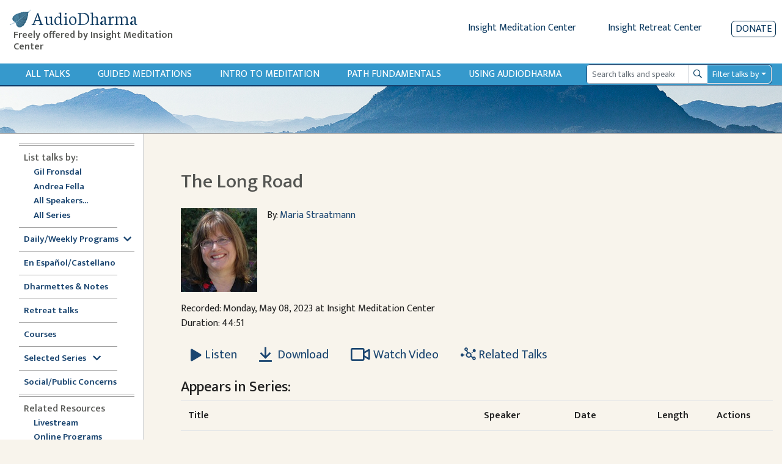

--- FILE ---
content_type: image/svg+xml
request_url: https://www.audiodharma.org/assets/google_play-2928ae8cf57a300e587bd6bde9fb9e5e079373063fd3f425bc35ef2caf41d46d.svg
body_size: 1635
content:
<?xml version="1.0" encoding="utf-8"?>
<!-- Generator: Adobe Illustrator 25.1.0, SVG Export Plug-In . SVG Version: 6.00 Build 0)  -->
<svg version="1.1" id="Layer_1" xmlns="http://www.w3.org/2000/svg" xmlns:xlink="http://www.w3.org/1999/xlink" x="0px" y="0px"
	 viewBox="0 0 217.6 64.1" style="enable-background:new 0 0 217.6 64.1;" xml:space="preserve">
<style type="text/css">
	.st0{fill:#174771;}
	.st1{fill:#A7A9AC;}
	.st2{fill:#FFFFFF;}
	.st3{fill:#FFFFFF;stroke:#174771;stroke-miterlimit:10;}
</style>
<path class="st0" d="M209.4,63.2H8.2c-4.1,0-7.4-3.3-7.4-7.4V8.2c0-4.1,3.3-7.4,7.4-7.4h201.2c4.1,0,7.4,3.3,7.4,7.4v47.7
	C216.8,59.9,213.5,63.2,209.4,63.2z"/>
<path class="st1" d="M209.4,64.1H8.2c-4.5,0-8.2-3.7-8.2-8.2V8.2C0,3.7,3.7,0,8.2,0h201.2c4.5,0,8.2,3.7,8.2,8.2v47.7
	C217.6,60.4,213.9,64.1,209.4,64.1z M8.2,1.6c-3.6,0-6.6,2.9-6.6,6.6v47.7c0,3.6,2.9,6.6,6.6,6.6h201.2c3.6,0,6.6-2.9,6.6-6.6V8.2
	c0-3.6-2.9-6.6-6.6-6.6H8.2z"/>
<path class="st2" d="M109.8,35c-3.8,0-6.9,2.9-6.9,6.8c0,3.9,3.1,6.8,6.9,6.8c3.8,0,6.9-2.9,6.9-6.8C116.6,37.9,113.6,35,109.8,35z
	 M109.8,46c-2.1,0-3.9-1.7-3.9-4.1c0-2.5,1.8-4.1,3.9-4.1c2.1,0,3.9,1.7,3.9,4.1C113.6,44.3,111.8,46,109.8,46z M94.8,35
	c-3.8,0-6.9,2.9-6.9,6.8c0,3.9,3.1,6.8,6.9,6.8c3.8,0,6.9-2.9,6.9-6.8C101.7,37.9,98.6,35,94.8,35z M94.8,46c-2.1,0-3.9-1.7-3.9-4.1
	c0-2.5,1.8-4.1,3.9-4.1c2.1,0,3.9,1.7,3.9,4.1C98.7,44.3,96.9,46,94.8,46z M77,37.1V40h6.9c-0.2,1.6-0.8,2.8-1.6,3.7
	c-1,1-2.6,2.1-5.4,2.1c-4.3,0-7.6-3.4-7.6-7.7s3.3-7.7,7.6-7.7c2.3,0,4,0.9,5.2,2.1l2-2c-1.7-1.7-4-2.9-7.3-2.9
	c-5.9,0-10.8,4.8-10.8,10.6c0,5.9,4.9,10.6,10.8,10.6c3.2,0,5.5-1,7.4-3c1.9-1.9,2.5-4.6,2.5-6.8c0-0.7-0.1-1.3-0.2-1.8H77z
	 M149.9,39.4c-0.6-1.5-2.3-4.4-5.9-4.4c-3.5,0-6.5,2.8-6.5,6.8c0,3.8,2.9,6.8,6.8,6.8c3.1,0,4.9-1.9,5.7-3l-2.3-1.6
	c-0.8,1.1-1.8,1.9-3.4,1.9c-1.5,0-2.6-0.7-3.3-2.1l9.1-3.8L149.9,39.4z M140.5,41.7c-0.1-2.6,2-4,3.6-4c1.2,0,2.2,0.6,2.5,1.5
	L140.5,41.7z M133.1,48.3h3V28.2h-3V48.3z M128.2,36.6h-0.1c-0.7-0.8-2-1.5-3.6-1.5c-3.4,0-6.6,3-6.6,6.9c0,3.8,3.1,6.8,6.6,6.8
	c1.6,0,2.9-0.7,3.6-1.6h0.1v1c0,2.6-1.4,4-3.7,4c-1.8,0-3-1.3-3.4-2.4l-2.6,1.1c0.8,1.8,2.7,4,6.1,4c3.5,0,6.5-2.1,6.5-7.1V35.4
	h-2.9V36.6z M124.7,46c-2.1,0-3.8-1.7-3.8-4.1c0-2.4,1.7-4.2,3.8-4.2c2,0,3.7,1.8,3.7,4.2C128.4,44.3,126.8,46,124.7,46z
	 M163.9,28.2h-7.2v20.1h3v-7.6h4.2c3.3,0,6.6-2.4,6.6-6.2S167.3,28.2,163.9,28.2z M164,37.9h-4.3V31h4.3c2.2,0,3.5,1.9,3.5,3.4
	C167.5,36,166.3,37.9,164,37.9z M182.6,35c-2.2,0-4.4,1-5.4,3.1l2.7,1.1c0.6-1.1,1.6-1.5,2.7-1.5c1.6,0,3.1,0.9,3.2,2.6v0.2
	c-0.5-0.3-1.7-0.8-3.1-0.8c-2.9,0-5.8,1.6-5.8,4.5c0,2.7,2.4,4.4,5,4.4c2,0,3.1-0.9,3.8-2h0.1v1.6h2.9v-7.7
	C188.7,37,186,35,182.6,35z M182.2,46c-1,0-2.4-0.5-2.4-1.7c0-1.6,1.7-2.1,3.2-2.1c1.3,0,1.9,0.3,2.7,0.7
	C185.5,44.7,183.9,46,182.2,46z M199.2,35.4l-3.4,8.7h-0.1l-3.6-8.7h-3.2l5.4,12.2l-3.1,6.8h3.1l8.3-19H199.2z M172.2,48.3h3V28.2
	h-3V48.3z"/>
<path class="st3" d="M17,12.2c-0.5,0.5-0.7,1.3-0.7,2.3V50c0,1,0.3,1.8,0.7,2.3l0.1,0.1L37,32.4v-0.2V32L17.1,12.1L17,12.2z"/>
<path class="st3" d="M43.6,39.1L37,32.4v-0.2V32l6.6-6.6l0.1,0.1l7.9,4.5c2.2,1.3,2.2,3.4,0,4.6L43.8,39L43.6,39.1z"/>
<path class="st3" d="M43.8,39L37,32.2l-20,20c0.7,0.8,2,0.9,3.3,0.1L43.8,39"/>
<path class="st3" d="M43.8,25.4L20.3,12.1c-1.4-0.8-2.6-0.7-3.3,0.1l20,20L43.8,25.4z"/>
<path class="st2" d="M73.9,13.3c-0.6-0.5-1.4-0.9-2.3-0.9c-2,0-3.5,1.6-3.5,3.6c0,2,1.5,3.6,3.5,3.6c1.7,0,2.9-1,3-2.6H72V16h4.1
	c0,3.3-1.8,4.9-4.5,4.9c-2.7,0-4.8-2.2-4.8-4.8c0-2.7,2.1-4.9,4.8-4.9c1.2,0,2.4,0.5,3.2,1.2L73.9,13.3z"/>
<path class="st2" d="M83.5,11.3v1.2h-4.3v3h3.8v1.2h-3.8v2.9h4.5v1.2h-5.7v-9.5H83.5z"/>
<path class="st2" d="M91.8,11.3v1.2h-2.9v8.3h-1.3v-8.3h-2.9v-1.2H91.8z"/>
<path class="st2" d="M97.9,11.3v9.5h-1.3v-9.5H97.9z"/>
<path class="st2" d="M106.6,11.3v1.2h-2.9v8.3h-1.3v-8.3h-2.9v-1.2H106.6z"/>
<path class="st2" d="M115.6,11.2c2.7,0,4.8,2.2,4.8,4.9c0,2.7-2.1,4.8-4.8,4.8c-2.7,0-4.8-2.2-4.8-4.8
	C110.8,13.4,112.9,11.2,115.6,11.2z M115.6,19.7c2,0,3.5-1.6,3.5-3.6c0-2-1.5-3.6-3.5-3.6c-2,0-3.5,1.6-3.5,3.6
	C112.1,18.1,113.6,19.7,115.6,19.7z"/>
<path class="st2" d="M128,20.8l-4.3-7.1v7.1h-1.3v-9.5h1.3l4.3,7.1v-7.1h1.3v9.5H128z"/>
</svg>
